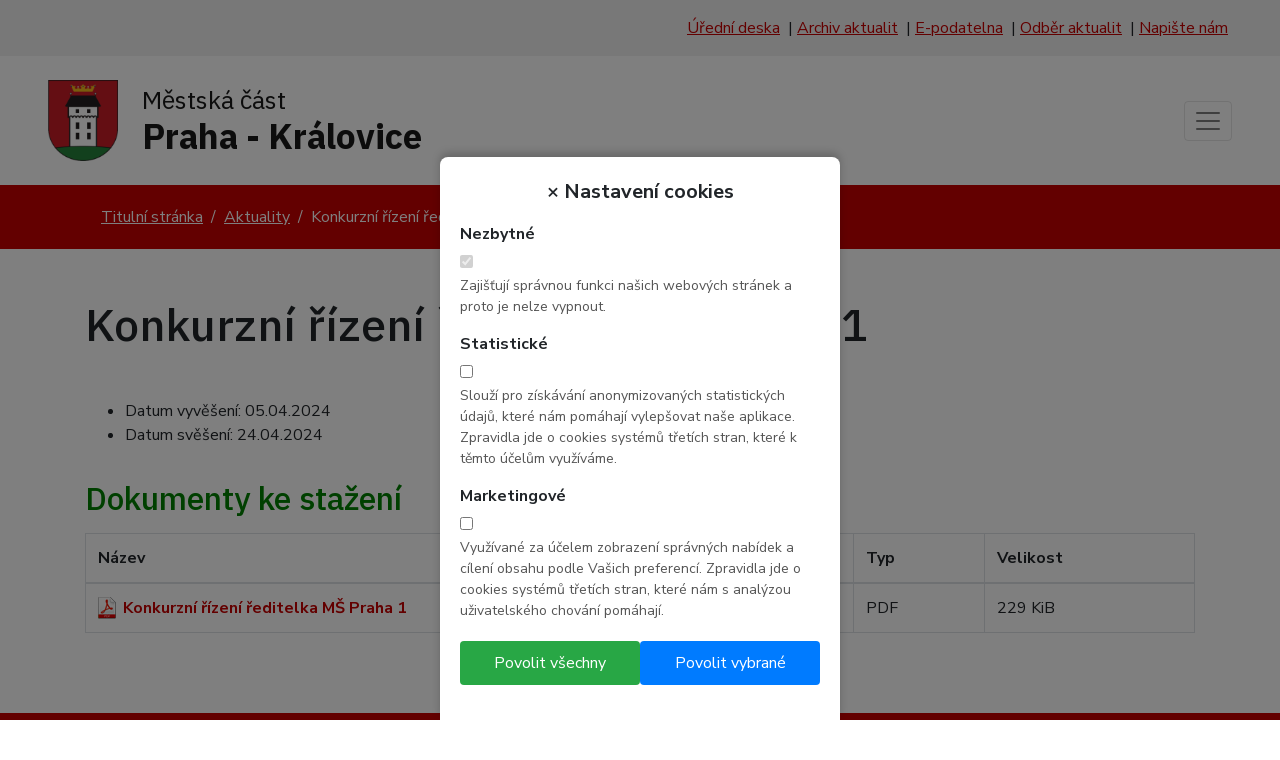

--- FILE ---
content_type: text/html; charset=UTF-8
request_url: https://www.mckralovice.cz/konkurzni-rizeni-reditelka-ms-praha-1/
body_size: 5356
content:

<!DOCTYPE html>               
<html class="no-js" lang="cs">                                                 
    <!--<![endif]-->                                                                    
    <head>
                
       <!-- Google Tag Manager -->
        <script>
        (function(w,d,s,l,i){w[l]=w[l]||[];w[l].push({'gtm.start':
        new Date().getTime(),event:'gtm.js'});var f=d.getElementsByTagName(s)[0],
        j=d.createElement(s),dl=l!='dataLayer'?'&l='+l:'';j.async=true;j.src=
        'https://www.googletagmanager.com/gtm.js?id='+i+dl;f.parentNode.insertBefore(j,f);
        })(window,document,'script','dataLayer','GTM-W23G43FL');
        
        </script>
        <!-- End Google Tag Manager -->
        

		<meta charset="utf-8">
		<meta name="viewport" content="width=device-width, initial-scale=1, shrink-to-fit=no">	

        <meta http-equiv="x-ua-compatible" content="ie=edge">
        <title>Konkurzní řízení ředitelka MŠ Praha 1 | MČ Praha - Královice</title>
        <meta name="robots" content="index, follow">
        <meta name="description" content="">        
        <meta name="seznam-wmt" content="pm0r76plsxDyB5OxxdslxeGk4OgBpd1K">

        <meta property="og:locale" content="cs_CZ">
        <meta property="og:type" content="article">
        <meta property="og:title" content="Konkurzní řízení ředitelka MŠ Praha 1">
        <meta property="og:description" content="">
        <meta property="og:url" content="https://www.mckralovice.cz/konkurzni-rizeni-reditelka-ms-praha-1/">
        

        <!-- Google font -->
		<link href="https://fonts.googleapis.com/css?family=Nunito+Sans:300,300i,400,400i,600,600i,700,700i&display=swap&subset=latin-ext" rel="stylesheet">
		<link href="https://fonts.googleapis.com/css?family=IBM+Plex+Sans:300,300i,400,400i,500,500i,600,600i,700,700i&display=swap&subset=latin-ext" rel="stylesheet">
       
		<!-- Fontawesome -->		
		<link rel="stylesheet" href="https://cdnjs.cloudflare.com/ajax/libs/font-awesome/4.7.0/css/font-awesome.min.css">	   
	   
		<!-- Bootstrap CSS -->
		<link rel="stylesheet" href="https://stackpath.bootstrapcdn.com/bootstrap/4.5.0/css/bootstrap.min.css" integrity="sha384-9aIt2nRpC12Uk9gS9baDl411NQApFmC26EwAOH8WgZl5MYYxFfc+NcPb1dKGj7Sk" crossorigin="anonymous">

		<!-- Custom CSS -->
        <link rel="stylesheet" href="https://www.mckralovice.cz/css/main.css">
        <link rel="stylesheet" href="https://www.mckralovice.cz/css/eu_cookies.css">
		
        <!-- Fancybox Stylesheet -->
        <link rel="stylesheet" type="text/css" href="https://cdnjs.cloudflare.com/ajax/libs/fancybox/3.4.1/jquery.fancybox.min.css">
        
        <!-- Fav and touch icons -->
        <link rel="shortcut icon" href="https://www.mckralovice.cz/img/favicon.ico">
        <link rel="apple-touch-icon-precomposed" sizes="144x144" href="https://www.mckralovice.cz/img/apple-touch-icon-144-precomposed.png">
        <link rel="apple-touch-icon-precomposed" sizes="114x114" href="https://www.mckralovice.cz/img/apple-touch-icon-114-precomposed.png">
        <link rel="apple-touch-icon-precomposed" sizes="72x72" href="https://www.mckralovice.cz/img/apple-touch-icon-72-precomposed.png">
        <link rel="apple-touch-icon-precomposed" sizes="57x57" href="https://www.mckralovice.cz/img/apple-touch-icon-57-precomposed.png">
    </head>                                          
    
    <body id="body-" itemscope itemtype="http://schema.org/WebPage">        
    <!-- Google Tag Manager (noscript) -->
    <noscript><iframe src="https://www.googletagmanager.com/ns.html?id=GTM-W23G43FL"
    height="0" width="0" style="display:none;visibility:hidden"></iframe></noscript>
    <!-- End Google Tag Manager (noscript) -->

    <!--[if lte IE 9]>
    <p class="browserupgrade">You are using an <strong>outdated</strong> browser. Please <a href="https://browsehappy.com/">upgrade your browser</a> to improve your experience and security.</p>
    <![endif]-->    
	
		<section class="info py-3">
            <div class="container-fluid px-5 text-right">
                <span class="mr-1"><a title="Úřední deska" href="https://www.mckralovice.cz/uredni-deska/">Úřední deska</a></span> |
                <span class="mr-1"><a title="Archiv aktualit" href="https://www.mckralovice.cz/aktuality/">Archiv aktualit</a></span> |
                <span class="mr-1"><a title="E-podatelna" href="https://www.mckralovice.cz/podatelna/">E-podatelna</a></span> |
                <span class="mr-1"><a title="Odběr aktualit" href="https://www.mckralovice.cz/odber-aktualit/">Odběr aktualit</a></span> |
                <span class="mr-1"><a title="Napište nám" href="https://www.mckralovice.cz/napiste-nam/">Napište nám</a></span>
            </div>  
        </section>	

		<header role="banner">
			<div class="container-fluid px-3 px-md-5">
				<nav aria-label="Menu 1" id="menu1" class="navbar navbar-expand-custom navbar-light px-0 py-2">
	<a class="navbar-brand py-3" href="/">
		<div class="d-flex align-items-center">
			<div>
				<img src="/img/ico-logo.png" alt="Městská část Praha - Královice - Úřad městské části" width="70" height="81">
			</div>	
			<div class="ml-3 ml-md-4">
				<span>Městská část</span>
				<br />
				<strong>Praha - Královice</strong>
			</div>	
		</div>	
	</a>
	<div class="justify-content-end">	
		<button class="navbar-toggler" type="button" data-toggle="collapse" data-target="#navbarSupportedContent" aria-controls="navbarSupportedContent" aria-expanded="false" aria-label="Toggle navigation">
			<span class="navbar-toggler-icon"></span>
		</button>	
	</div>	
	<div class="collapse navbar-collapse justify-content-end" id="navbarSupportedContent">
		<ul id="menubar1" role="menubar" aria-label="Menu 1" class="navbar-nav ml-auto">       
			<li role="none" class="nav-item dropdown ">
				<a role="menuitem" href="https://www.mckralovice.cz/" tabindex="0" class="nav-link dropdown-toggle" aria-haspopup="true" aria-expanded="false" data-toggle="dropdown">
					Všeobecné informace
				</a>
				<ul role="menu" aria-label="Všeobecné informace" class="dropdown-menu" aria-labelledby="navbarDropdown">
					<li role="none" class="">
						<a role="menuitem" href="https://www.mckralovice.cz/zakladni-udaje" tabindex="-1" class="nav-link" >
							Základní údaje
						</a>
						
					</li>
					
					<li role="none" class="">
						<a role="menuitem" href="https://www.mckralovice.cz/zakladni-pusobnosti-vykonavane-ve-vztahu-k-obcanum" tabindex="-1" class="nav-link" >
							Základní působnosti
						</a>
						
					</li>
					
					<li role="none" class="">
						<a role="menuitem" href="https://www.mckralovice.cz/poskytovani-informaci" tabindex="-1" class="nav-link" >
							Poskytování informací
						</a>
						
					</li>
					
					<li role="none" class="">
						<a role="menuitem" href="https://www.mckralovice.cz/informace-isvs" tabindex="-1" class="nav-link" >
							Informace o ISVS
						</a>
						
					</li>
					
					<li role="none" class="">
						<a role="menuitem" href="https://www.mckralovice.cz/ochrana-osobnich-udaju" tabindex="-1" class="nav-link" >
							Ochrana osobních údajů
						</a>
						
					</li>
					
					<li role="none" class="">
						<a role="menuitem" href="https://www.mckralovice.cz/rozpocet" tabindex="-1" class="nav-link" >
							Rozpočet
						</a>
						
					</li>
					
					<li role="none" class="">
						<a role="menuitem" href="https://www.mckralovice.cz/smlouvy" tabindex="-1" class="nav-link" >
							Smlouvy
						</a>
						
					</li>
				</ul>
			</li>
			
			<li role="none" class="nav-item dropdown ">
				<a role="menuitem" href="https://www.mckralovice.cz/" tabindex="0" class="nav-link dropdown-toggle" aria-haspopup="true" aria-expanded="false" data-toggle="dropdown">
					Orgány MČ
				</a>
				<ul role="menu" aria-label="Orgány MČ" class="dropdown-menu" aria-labelledby="navbarDropdown">
					<li role="none" class="">
						<a role="menuitem" href="https://www.mckralovice.cz/zastupitelstvo-mestske-casti-praha-kralovice" tabindex="-1" class="nav-link" >
							Zastupitelstvo a výbory
						</a>
						
					</li>
					
					<li role="none" class="">
						<a role="menuitem" href="https://www.mckralovice.cz/struktura-uradu-mestske-casti-praha-kralovice" tabindex="-1" class="nav-link" >
							Úřad
						</a>
						
					</li>
				</ul>
			</li>
			
			<li role="none" class="nav-item dropdown ">
				<a role="menuitem" href="https://www.mckralovice.cz/" tabindex="0" class="nav-link dropdown-toggle" aria-haspopup="true" aria-expanded="false" data-toggle="dropdown">
					O městské části
				</a>
				<ul role="menu" aria-label="O městské části" class="dropdown-menu" aria-labelledby="navbarDropdown">
					<li role="none" class="">
						<a role="menuitem" href="https://www.mckralovice.cz/mistni-knihovna" tabindex="-1" class="nav-link" >
							Místní knihovna
						</a>
						
					</li>
					
					<li role="none" class="">
						<a role="menuitem" href="https://www.mckralovice.cz/historie" tabindex="-1" class="nav-link" >
							Historie
						</a>
						
					</li>
					
					<li role="none" class="">
						<a role="menuitem" href="https://www.mckralovice.cz/fotogalerie" tabindex="-1" class="nav-link" >
							Fotogalerie
						</a>
						
					</li>
					
					<li role="none" class="">
						<a role="menuitem" href="https://www.mckralovice.cz/kralovicky-zpravodaj" tabindex="-1" class="nav-link" >
							Časopis
						</a>
						
					</li>
				</ul>
			</li>
			
			<li role="none" class="nav-item dropdown ">
				<a role="menuitem" href="https://www.mckralovice.cz/" tabindex="0" class="nav-link dropdown-toggle" aria-haspopup="true" aria-expanded="false" data-toggle="dropdown">
					Kontaktní údaje
				</a>
				<ul role="menu" aria-label="Kontaktní údaje" class="dropdown-menu" aria-labelledby="navbarDropdown">
					<li role="none" class="">
						<a role="menuitem" href="https://www.mckralovice.cz/poloha-a-doprava" tabindex="-1" class="nav-link" >
							Poloha a doprava
						</a>
						
					</li>
					
					<li role="none" class="">
						<a role="menuitem" href="https://www.mckralovice.cz/napiste-nam" tabindex="-1" class="nav-link" >
							Napište nám
						</a>
						
					</li>
				</ul>
			</li>        
		</ul>
	</div>
</nav>								
			</div>
		</header>		

        <nav class="bread py-2" aria-label="breadcrumb">
			<div class="container">
				<ol class="breadcrumb">
                <li class="breadcrumb-item"><a href="https://www.mckralovice.cz/">Titulní stránka</a></li>
					<li class="breadcrumb-item"><a href="https://www.mckralovice.cz/aktuality/">Aktuality</a></li>
						
					
						
						<li class="breadcrumb-item active" aria-current="page">Konkurzní řízení ředitelka MŠ Praha 1</li>
				</ol>
			</div>	
		</nav>

        <section class="heading pt-5">
            <div class="container">
                <h1>Konkurzní řízení ředitelka MŠ Praha 1</h1>
            </div>
        </section>
    
        <main class="main py-5" role="main">
            <div class="container">
                <!-- content -->
                


<ul>
                <li>Datum vyvěšení: 05.04.2024</li>
                <li>Datum svěšení: 24.04.2024</li>
            </ul>
            
            
            <h2>Dokumenty ke stažení</h2>
            <div class="table-responsive">
                <table class="table table-bordered download">
                    <thead>
                        <tr>
                            <th>Název</th>
                            <th>Typ</th>
                            <th>Velikost</th>
                        </tr>
                    </thead>
                    <tbody>
                        <tr class="pdf">                                    
                            <td><a href="https://www.mckralovice.cz/store/28-konkursni-rizeni-reditelka-ms-praha-1.pdf" target="_blank" onclick="ga('send', 'event', 'Soubory ke stažení', 'Stažení', 'Konkurzní řízení ředitelka MŠ Praha 1');"><strong>Konkurzní řízení ředitelka MŠ Praha 1</strong></a></td> 
                            <td class="center">PDF</td>
                            <td class="right">229&nbsp;KiB</td>
                        </tr>  
                    </tbody>
                </table>
            </div>
            
    </div>

                <!-- /content -->        
            </div>
        </main>

		<footer class="py-5" role="contentinfo">
            <div class="container">
                <div class="row">
                    <div class="col-12 col-md-4">
                        <h2 class="mb-3">Důležité odkazy</h2>
                        <ul class="list-unstyled">
                            <li><a title="Úřední deska" href="https://www.mckralovice.cz/uredni-deska/">Úřední deska</a></li>
                            <li><a title="Archiv aktualit" href="https://www.mckralovice.cz/aktuality/">Archiv aktualit</a></li>
                            <li><a title="E-podatelna" href="https://www.mckralovice.cz/podatelna/">E-podatelna</a></li>
                            <li><a title="Odběr aktualit" href="https://www.mckralovice.cz/odber-aktualit/">Odběr aktualit</a></li>
                            <li><a title="Jak se k nám dostanete" href="https://www.mckralovice.cz/poloha-a-doprava/">Jak se k nám dostanete</a></li>
                            <li><a title="Napište nám" href="https://www.mckralovice.cz/napiste-nam/">Napište nám</a></li>
                            <li><a title="Královický zpravodaj" href="https://www.mckralovice.cz/kralovicky-zpravodaj/">Královický zpravodaj</a></li>
                            <li><a title="Prohlášení o přístupnosti" href="https://www.mckralovice.cz/prohlaseni-o-pristupnosti/">Prohlášení o přístupnosti</a></li>
                            <li><a title="Struktura stránek" href="https://www.mckralovice.cz/struktura-stranek/">Struktura stránek</a></li>
                        </ul>                       
                    </div>
                    <div class="col-12 col-md-4">
                        <h2 class="mb-3">Kontakt</h2>
                        <p>
                            Městská část Praha - Královice
                            <br />
                            Úřad městské části
                            <br />
                            K Nedvězí 66
                            <br />104 00 Praha 10 - Královice
                        </p>
                        <p>
                            tel.: 267 711 044, 724 190 291
                            <br />
                            ID datové schránky: z92bva7
                            <br />
                            Email: <a href="mailto:urad@mckralovice.cz">urad@mckralovice.cz</a>
                        </p>    
                    </div>                  
                    <div class="col-12 col-md-4">
                        <h2 class="mb-3">Úřední hodiny</h2>
                        <p>
                            Pondělí, středa 8:00 – 12:30, 13:00 - 17:30                            
                            <br />
                            Mimo návštěvní dny po předchozí telefonické dohodě.
                        </p>                        
                    </div>                  
                </div>
            </div>  
        </footer>
		
		<section class="partners py-4">
            <div class="container">
                <div class="row">
                    <div class="col-6 col-md-3">
                        <a href="http://www.praha.eu/jnp/cz/index.html" target="_blank" title="Magistrát hl. m. Prahy" class="d-block text-center">
                            <span class="d-block mb-2">Magistrát hl. m. Prahy </span>
                            <img src="https://www.mckralovice.cz/img/partner-praha.png" alt="Magistrát hl. m. Prahy" title="Magistrát hl. m. Prahy"  class="img-fluid">
                        </a>
                    </div>
                    <div class="col-6 col-md-3">
                        <a href="http://www.czechpoint.cz/web/" target="_blank" title="Czech point" class="d-block text-center">
                            <span class="d-block mb-2">Czech point</span>
                            <img src="https://www.mckralovice.cz/img/partner-czechpoint.png" alt="Czech point" title="Czech point" class="img-fluid">
                        </a>
                    </div>
                    <div class="col-6 col-md-3 mt-4 mt-md-0">
                        <a href="https://portal.gov.cz/portal/obcan/" target="_blank" title="Portál veřejné správy" class="d-block text-center">
                            <span class="d-block mb-2">Portál veřejné správy</span>
                            <img src="https://www.mckralovice.cz/img/partner-portal-spravy.png" alt="Portál veřejné správy" title="Portál veřejné správy"  class="img-fluid">
                        </a>
                    </div>
                    <div class="col-6 col-md-3 mt-4 mt-md-0">
                        <a href="http://praha.obce.gepro.cz/MC/538388#/" target="_blank" title="Geoportál GEPRO" class="d-block text-center">
                            <span class="d-block mb-2">Geoportál GEPRO</span>
                            <img src="https://www.mckralovice.cz/img/partner-gepro.png" alt="Geoportál GEPRO" title="Geoportál GEPRO" class="img-fluid">
                        </a>
                    </div>
                </div>  
            </div>
        </section>
		
		<section class="autor py-4">
			<div class="container">
				<div class="row">
					<div class="col-12 col-md-8 mb-2 mb-md-0">
						<p class="mb-0">&copy; 2006 - 2026 <a href="https://https://www.mckralovice.cz">Městská část Praha - Královice</a></p>
					</div>
					<div class="col-12 col-md-4">
					</div>
				</div>
			</div>
		</section>

        <div id="totop">
            <a href="#">
                <i class="fa fa-chevron-up" aria-hidden="true"></i>
            </a>
        </div>   

                
        <div class="euc-modal-overlay" id="eucModalOverlay">
        <div class="euc-modal">
            <div class="euc-modal-header">
                <span class="close-button" id="closeModal">&times;</span>
                Nastavení cookies
            </div>
            <div class="euc-modal-content">
                <form id="cookieForm">
                    <div class="checkbox-group">
                        <label for="necessaryCookies">Nezbytné</label>
                        <input type="checkbox" id="necessaryCookies" checked disabled>
                        <p>Zajišťují správnou funkci našich webových stránek a proto je nelze vypnout.</p>
                    </div>
                    <div class="checkbox-group">
                        <label for="analyticsCookies">Statistické</label>
                        <input type="checkbox" id="analyticsCookies">
                        <p>Slouží pro získávání anonymizovaných statistických údajů, které nám pomáhají vylepšovat naše aplikace. Zpravidla jde o cookies systémů třetích stran, které k těmto účelům využíváme.</p>
                    </div>
                    <div class="checkbox-group">
                        <label for="marketingCookies">Marketingové</label>
                        <input type="checkbox" id="marketingCookies">
                        <p>Využívané za účelem zobrazení správných nabídek a cílení obsahu podle Vašich preferencí. Zpravidla jde o cookies systémů třetích stran, které nám s analýzou uživatelského chování pomáhají.</p>
                    </div>
                    <div class="button-group">
                        <button type="button" class="allow-all-button" id="allowAllCookies">Povolit všechny</button>
                        <button type="button" class="submit-button" id="saveCookies">Povolit vybrané</button>
                    </div>
                </form>
            </div>
        </div>
    </div>

    <script>
        const modalOverlay = document.getElementById('eucModalOverlay');
        const closeModal = document.getElementById('closeModal');
        const saveCookies = document.getElementById('saveCookies');
        const allowAllCookies = document.getElementById('allowAllCookies');
        const analyticsCookies = document.getElementById('analyticsCookies');
        const marketingCookies = document.getElementById('marketingCookies');

        function showModal() {
            modalOverlay.style.display = 'block';           
        }

        function hideModal() {
            modalOverlay.style.display = 'none';
        }
        
        function saveEuc() {
            hideModal();
            setCookie('eu-cookies-functionality', 1, 365);
            if(analyticsCookies.checked) setCookie('eu-cookies-analytics', 1, 365);
            if(marketingCookies.checked) setCookie('eu-cookies-ad', 1, 365);
            location.reload();
        }

        window.onload = showModal;

        closeModal.addEventListener('click', hideModal);
        modalOverlay.addEventListener('click', (event) => {
            if (event.target === modalOverlay) hideModal();
        });

        saveCookies.addEventListener('click', () => {
            //alert('Nastavení cookies bylo uloženo.');            
            saveEuc();            
        });

        allowAllCookies.addEventListener('click', () => {
            analyticsCookies.checked = true;
            marketingCookies.checked = true;
            //alert('Všechna cookies byla povolena.');
            saveEuc();              
        });
    </script>


		<!-- Optional JavaScript -->
		<!-- jQuery first, then Popper.js, then Bootstrap JS -->
		<script src="https://code.jquery.com/jquery-3.5.1.min.js" integrity="sha256-9/aliU8dGd2tb6OSsuzixeV4y/faTqgFtohetphbbj0=" crossorigin="anonymous"></script>		
		<script src="https://cdn.jsdelivr.net/npm/popper.js@1.16.0/dist/umd/popper.min.js" integrity="sha384-Q6E9RHvbIyZFJoft+2mJbHaEWldlvI9IOYy5n3zV9zzTtmI3UksdQRVvoxMfooAo" crossorigin="anonymous"></script>
		<script src="https://stackpath.bootstrapcdn.com/bootstrap/4.5.0/js/bootstrap.min.js" integrity="sha384-OgVRvuATP1z7JjHLkuOU7Xw704+h835Lr+6QL9UvYjZE3Ipu6Tp75j7Bh/kR0JKI" crossorigin="anonymous"></script>

        <!-- Fancybox JS -->
        <script src="https://cdnjs.cloudflare.com/ajax/libs/fancybox/3.4.1/jquery.fancybox.min.js"></script>

		<!-- Custom CSS -->
        <script src="https://www.mckralovice.cz/js/main.js"></script>
        <script src="https://www.google.com/recaptcha/api.js"></script>
    </body>
</html>
